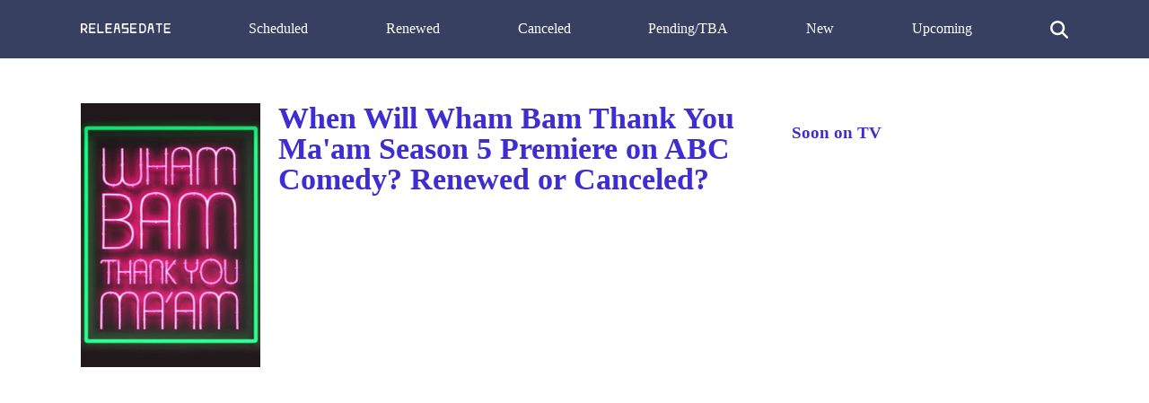

--- FILE ---
content_type: text/html; charset=utf-8
request_url: https://www.google.com/recaptcha/api2/aframe
body_size: 268
content:
<!DOCTYPE HTML><html><head><meta http-equiv="content-type" content="text/html; charset=UTF-8"></head><body><script nonce="UqXW8R1tPqYNMWsByyfIqw">/** Anti-fraud and anti-abuse applications only. See google.com/recaptcha */ try{var clients={'sodar':'https://pagead2.googlesyndication.com/pagead/sodar?'};window.addEventListener("message",function(a){try{if(a.source===window.parent){var b=JSON.parse(a.data);var c=clients[b['id']];if(c){var d=document.createElement('img');d.src=c+b['params']+'&rc='+(localStorage.getItem("rc::a")?sessionStorage.getItem("rc::b"):"");window.document.body.appendChild(d);sessionStorage.setItem("rc::e",parseInt(sessionStorage.getItem("rc::e")||0)+1);localStorage.setItem("rc::h",'1770095332095');}}}catch(b){}});window.parent.postMessage("_grecaptcha_ready", "*");}catch(b){}</script></body></html>